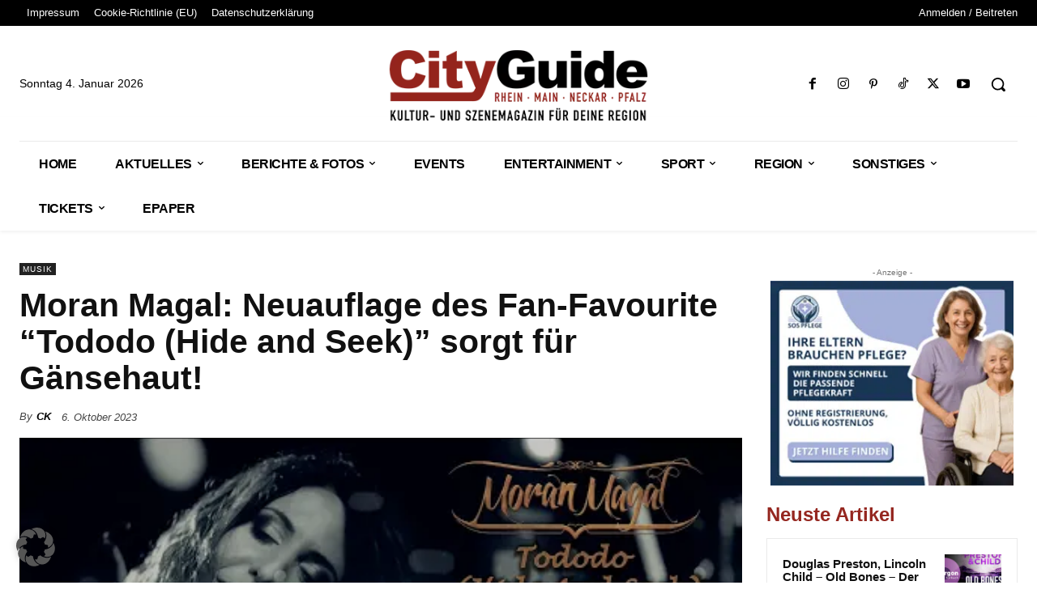

--- FILE ---
content_type: text/html; charset=utf-8
request_url: https://www.google.com/recaptcha/api2/aframe
body_size: 265
content:
<!DOCTYPE HTML><html><head><meta http-equiv="content-type" content="text/html; charset=UTF-8"></head><body><script nonce="lSQWa0o08wuifncBpD68ZQ">/** Anti-fraud and anti-abuse applications only. See google.com/recaptcha */ try{var clients={'sodar':'https://pagead2.googlesyndication.com/pagead/sodar?'};window.addEventListener("message",function(a){try{if(a.source===window.parent){var b=JSON.parse(a.data);var c=clients[b['id']];if(c){var d=document.createElement('img');d.src=c+b['params']+'&rc='+(localStorage.getItem("rc::a")?sessionStorage.getItem("rc::b"):"");window.document.body.appendChild(d);sessionStorage.setItem("rc::e",parseInt(sessionStorage.getItem("rc::e")||0)+1);localStorage.setItem("rc::h",'1767506057165');}}}catch(b){}});window.parent.postMessage("_grecaptcha_ready", "*");}catch(b){}</script></body></html>